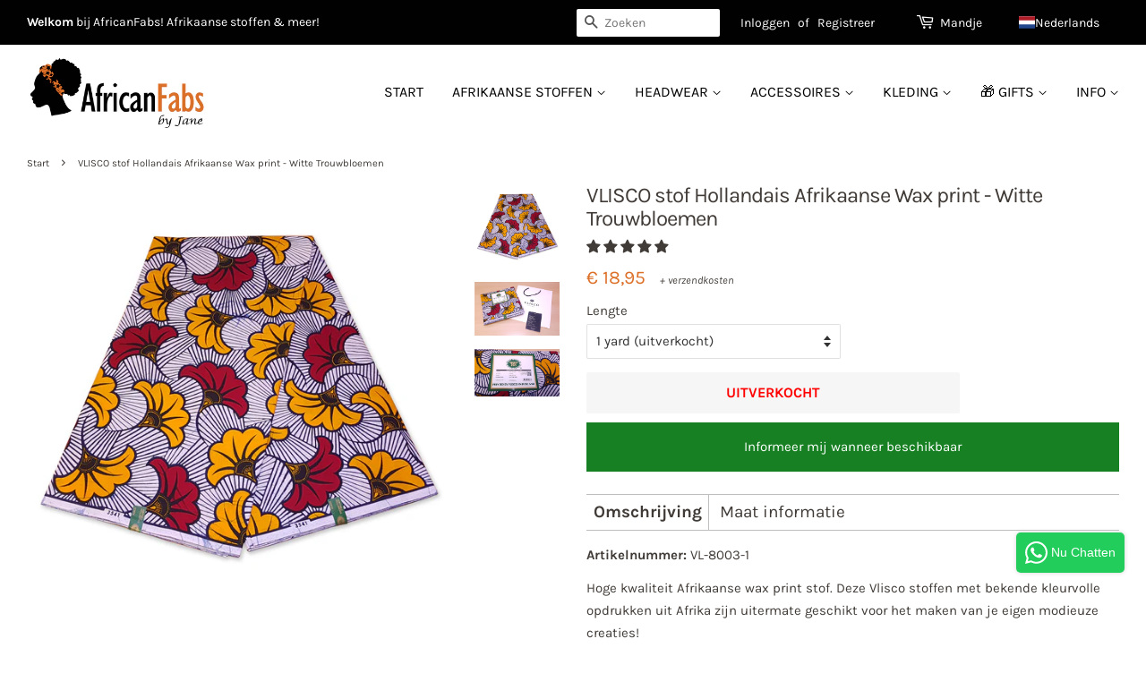

--- FILE ---
content_type: text/javascript; charset=utf-8
request_url: https://africanfabs.nl/products/vlisco-stof-hollandais-afrikaanse-wax-print-witte-trouwbloemen.js
body_size: 538
content:
{"id":2335608242233,"title":"VLISCO stof Hollandais Afrikaanse Wax print - Witte Trouwbloemen","handle":"vlisco-stof-hollandais-afrikaanse-wax-print-witte-trouwbloemen","description":"\u003cp\u003e\u003cspan\u003eHoge kwaliteit Afrikaanse wax print stof. Deze Vlisco stoffen met bekende kleurvolle opdrukken uit Afrika zijn uitermate geschikt voor het maken van je eigen modieuze creaties!\u003c\/span\u003e\u003c\/p\u003e\n\u003cp\u003e\u003cspan\u003e\u003cstrong\u003ePatroon:\u003c\/strong\u003e Trouwbloemen \/ Wedding flowers \/ Rolls Royce \/ Fleurs De Mariage \/ Mgbolo\u003cbr\u003e\u003cstrong\u003eGebruikte kleuren:\u003c\/strong\u003e Wit, Rood, Geel\u003cbr\u003e\u003c\/span\u003e\u003c\/p\u003e\n\u003cp\u003e\u003cspan\u003e\u003cstrong\u003eMateriaal:\u003c\/strong\u003e 100% katoen  ( Veritable Wax Hollandais )\u003cbr\u003e\u003cstrong\u003eOpdruk:\u003c\/strong\u003e Dubbelzijdige kleurvaste print\u003c\/span\u003e\u003c\/p\u003e\n\u003cp\u003e\u003cspan\u003e\u003cstrong\u003eBreedte:\u003c\/strong\u003e 120cm (48 inch)\u003cbr\u003e\u003cstrong\u003eLengte:\u003c\/strong\u003e Vanaf 1 yard (91cm) te koop. Te vermeerderen per yard (91cm). Dus als je bijv. 3 yard (274cm) in één stuk wilt bestellen, kies dan voor de 1 yard optie, en selecteer bij aantal 3, je ontvangt dan een stuk van 3 yard aan elkaar. De maximaal mogelijke lengte van één aaneengesloten stuk is 6 yard (548cm). Bij keuze voor de 6 yard optie zit een korting in de prijs meegerekend.\u003cbr\u003e\u003c\/span\u003e\u003c\/p\u003e\n\u003cp\u003e\u003cspan\u003e\u003cstrong\u003eMerk:\u003c\/strong\u003e Vlisco  (100% Origineel, Printed by Vlisco in Holland)\u003cbr\u003e\u003c\/span\u003e\u003c\/p\u003e\n\u003cp\u003e\u003cstrong\u003eOmschrijving:\u003c\/strong\u003e\u003cbr\u003eDeze zogenaamde ankara \/ kitenge stoffen worden veel gebruikt voor het naaien van kleding, maken van hoofddoeken, stofferen van meubels, maken van patchwork en vele andere creatieve projecten! Als voorbeeld kun je altijd even kijken in deze webshop bij onze Afrikaanse print jurken, rokken, (crop) tops \u0026amp; hoofddoeken!\u003c\/p\u003e","published_at":"2019-07-01T22:49:05+02:00","created_at":"2019-07-01T22:36:47+02:00","vendor":"Vlisco","type":"Fabric Vlisco","tags":["GroupFabric","Red","White","Yellow"],"price":1895,"price_min":1895,"price_max":9995,"available":false,"price_varies":true,"compare_at_price":null,"compare_at_price_min":0,"compare_at_price_max":0,"compare_at_price_varies":false,"variants":[{"id":19537143332921,"title":"1 yard","option1":"1 yard","option2":null,"option3":null,"sku":"VL-8003-1","requires_shipping":true,"taxable":true,"featured_image":null,"available":false,"name":"VLISCO stof Hollandais Afrikaanse Wax print - Witte Trouwbloemen - 1 yard","public_title":"1 yard","options":["1 yard"],"price":1895,"weight":150,"compare_at_price":null,"inventory_management":"shopify","barcode":"","requires_selling_plan":false,"selling_plan_allocations":[]},{"id":19537143398457,"title":"6 yards (kortingsprijs)","option1":"6 yards (kortingsprijs)","option2":null,"option3":null,"sku":"VL-8003-6","requires_shipping":true,"taxable":true,"featured_image":null,"available":false,"name":"VLISCO stof Hollandais Afrikaanse Wax print - Witte Trouwbloemen - 6 yards (kortingsprijs)","public_title":"6 yards (kortingsprijs)","options":["6 yards (kortingsprijs)"],"price":9995,"weight":900,"compare_at_price":null,"inventory_management":"shopify","barcode":"","requires_selling_plan":false,"selling_plan_allocations":[]}],"images":["\/\/cdn.shopify.com\/s\/files\/1\/0072\/5270\/5337\/products\/VL-8003_c00c8019-1c59-44e3-98c6-95f1c6d0ca5a.jpg?v=1570362899","\/\/cdn.shopify.com\/s\/files\/1\/0072\/5270\/5337\/products\/VL-8003-2.jpg?v=1570362899","\/\/cdn.shopify.com\/s\/files\/1\/0072\/5270\/5337\/products\/VL-8003-3.jpg?v=1570362899"],"featured_image":"\/\/cdn.shopify.com\/s\/files\/1\/0072\/5270\/5337\/products\/VL-8003_c00c8019-1c59-44e3-98c6-95f1c6d0ca5a.jpg?v=1570362899","options":[{"name":"Lengte","position":1,"values":["1 yard","6 yards (kortingsprijs)"]}],"url":"\/products\/vlisco-stof-hollandais-afrikaanse-wax-print-witte-trouwbloemen","media":[{"alt":null,"id":2884706172985,"position":1,"preview_image":{"aspect_ratio":1.0,"height":2000,"width":2000,"src":"https:\/\/cdn.shopify.com\/s\/files\/1\/0072\/5270\/5337\/products\/VL-8003_c00c8019-1c59-44e3-98c6-95f1c6d0ca5a.jpg?v=1570362899"},"aspect_ratio":1.0,"height":2000,"media_type":"image","src":"https:\/\/cdn.shopify.com\/s\/files\/1\/0072\/5270\/5337\/products\/VL-8003_c00c8019-1c59-44e3-98c6-95f1c6d0ca5a.jpg?v=1570362899","width":2000},{"alt":null,"id":2769400954937,"position":2,"preview_image":{"aspect_ratio":1.588,"height":1574,"width":2500,"src":"https:\/\/cdn.shopify.com\/s\/files\/1\/0072\/5270\/5337\/products\/VL-8003-2.jpg?v=1570362899"},"aspect_ratio":1.588,"height":1574,"media_type":"image","src":"https:\/\/cdn.shopify.com\/s\/files\/1\/0072\/5270\/5337\/products\/VL-8003-2.jpg?v=1570362899","width":2500},{"alt":null,"id":2769400987705,"position":3,"preview_image":{"aspect_ratio":1.778,"height":1406,"width":2500,"src":"https:\/\/cdn.shopify.com\/s\/files\/1\/0072\/5270\/5337\/products\/VL-8003-3.jpg?v=1570362899"},"aspect_ratio":1.778,"height":1406,"media_type":"image","src":"https:\/\/cdn.shopify.com\/s\/files\/1\/0072\/5270\/5337\/products\/VL-8003-3.jpg?v=1570362899","width":2500}],"requires_selling_plan":false,"selling_plan_groups":[]}

--- FILE ---
content_type: application/javascript; charset=utf-8
request_url: https://searchanise-ef84.kxcdn.com/preload_data.1I6I7R0A1i.js
body_size: 11607
content:
window.Searchanise.preloadedSuggestions=['satin bonnet','tie die','waist beads','ora je','as i am','african net','met na','bonnet satin','con go','tissu africain','african wax print fabric 6 yards','tissu wax','print stof','african net sponge','afrikanischer stoff','stoffen katoen','african print stof sale','red fabric','100% cotton fabric','afrikaanse kleding met','hoofddoek wit','net sponge','bonnet satijn','kente print','turban facile','do for men','tissu bogolan','afrikaanse hoofddoek','do rag','katoenen stoffen','hollandais wax','holland wax','tissu con go','jurken van afrikaanse stof','african headwrap','pagne 6 yards','maxi jurk','satijnen slaapmuts','tissus wax','tissu pagne wax','haar band','easy headwrap','hair bonnet','robe africaine','zwart wit','boucles d\'oreilles','haar banden','mud cloth','wax coton','vert et or','sarong pareo','quilt stof 100% katoen','wax stoffen','en wit','super wax','tissu imprimé africain','oorbellen hout','afrikaanse oorbellen','kitenge fabric','african dresses','afrikaanse jurken','patchwork ankara','de wax','satin hair bonnet','afrikaanse stof blauw','kente ghana','neue muster','tissus africains','blue fabric','wit kente','gele afrikaanse stof','blauw african print','wax print fabric','black fabric','african fan print','afrikaanse stoffen','maxi dress','ankara fabrics','african gele','douche muts','wax hollandais','sale on ankara fabrics','6 yards fabrics','bogolan fabric','maxi rok','maxi jurken','patchwork stoffen','satin scrunchie','elastic waist beads','sale stoffen','turban satin','african lace','african suit','satijnen kussensloop','dashiki shirt','tela azul','robe longue','turban facile bonnet en satin','afrikaanse rokken','foulard turban','con vestido','head wrap','bijoux africains','wax bleu','africa men clothing','bandeau en imprimé africain','bonnet en satin','tissu vlisco','bonnet van satijn','paars katoen','shower cap','vlisco hollandais','afrikaanse spons','kente stoffen','red orange','bandeau tissu africain','boucles d\'oreilles africaines','african mode','julius holland','african wash cloth','purple african fabric','foulard africain','samakaka print','tela estampada','tissu coton uni','red black','tissu wax jaune','wax prints','ora je stof','satijnen bonnet','satin schlafhaube','rose tissu wax','pagne de','super wax quality','arm band','kent in ghana','veritable wax hollandais','jupe longue','african earrings','grote douchemuts','bin bin baya','dresses africa','vestido africano largo','tie dye','bonnet men','traditional cloth','chaine de taille','met blauw','paars stof','white fabric','eventail africain','price in','bonnet de nuit','bucket hat','edge band','bonnet mit','easy headwraps','purple fabric','fat quarters','long hair','afro kam','african bogolan with','yellow fabric','kitenge dresses','brown print','ghana wax','sale fabrics','turban wax','bleu uni','tissu elastique','polycotton fabrics','boucles d\'oreilles en bois','african long skirt','chain beads','quilting fabrics','durag satin','green stof','verstelbare bonnet','tela rojo','les robes','black and white','vestidos largos','pagne bleu','turban en','les baya','satin bonet','non elastic waist beads','green fabrics','gele jurk','stoff baumwolle','bonnet nuit','afrikaanse sjaal','tissu wax vert','green fabric','blue africano fabrics','kussensloop satijn','satijn bonnet met koord','dry brush','groen stof','afrikanische kissen','écharpe hiver','satin set','net spons','silk bonnet','noir blanc','tissu africain marron','dashiki for women','pour mariage','wax rouge','satin black','robes africaines','pareo strand kleding','bonnet zwart','wave brush','lace fabric','wash rag','heup ketting','dames kleding','turban dore','bonnet lange haar','telas en descuento','taie d\'oreiller satin','wax jaune','blauwe stof','flower fabric','wax violet','fijne katoen','oranje stof','wax orange','goud stof','afrikaanse stof rood','pink fabrics','tissu africain bleu','satijn bonnet','turbante africanos','satijn bonnets','afrikaanse ketting','roze stof','afrikaanse kralen','bruine stof','samakaka angola','dashiki fabric','pañuelos africanos','gold fabrics','satin pillowcase','african print scarf','hoofddoek met knots','stof zwart wit','effen stof','hair wrap','multicolor kente','paarse stof','turquoise afrikaans','sac a dos','sac africain','kleding mannen','douche net','glitter effect','satijn headwrap','haar muts','african socks','100% cotton bandana','blauwe afrikaanse stof','rug tas','midi rok','africain echarpes','slaapmuts kind','kente with','bijoux de nez','tissu wax jaune fan','gorro de dormir','afrikaanse mannen','winter scarf','easy wrap','heren kleding','chaussettes africaines','quilt stoffen','hair brush','blue ring','wit goud','tops voor dames','warme sjaal met afrikaanse print','tissu wax pailletes','sapo spons','mujer africana','african dashiki','mitex fabric','t shirt','tissus bogolan','africa necklace','stretch fabric','kettingen voor man','fade in','afrikanischer schwamm','wedding flowers','silky durag','chemise homme','wax beige','tie bonnets','bandana unisex','robe femmes','foulard noir','vêtements femme','wave cap','bandeaux de cheveux plus','baby draagdoek','chaînes e','nigerian waist','ohrringe afrika','witte stof','pillow case','wax turquoise','women dress','perle tour de taille','gorro pelo liso','african ghana kente print fabric','java wax','afrikaanse sokken','cravate africaine','afrikaanse waaiers','rose gold','oorbellen africa','hip chain','haar borstel','afro ka','satin headwraps','stoffen met goud','rood geel','tissu satin','super wax hollandais','wax gold','stof paars wit','fleurs de mariage','afrikaanse tassen','african net spons','warme sjaals','bonnet kinderen','kanten stoff','satin bonnets','buik ketting','red orange fabric','blue fabrics','dashiki dress','aretes africanos','violet fabric','african print fabric','4 fat quarters','african wax stoffen 100% katoen kita kente','100% katoenen bandana','stoffen pakket','afrikanisches kopftuch','kleding vrouwen','satijnen scrunchies','kussen hoes','african waist beads','bonnet à cheveux réglable','effet paillete','wrap sarong','porte bebe','waistbeads traditionele','fleur de mariage','rote satijnen slaapmuts','haarband rood','washing rag','satijnen headwrap','chouchou satin','grand wax','black and white fabric','noir et jaune','green and red fabric','african lace fabric','oranje groen kente','effets pailletés','tissu kente','orange green','wassen bonnet','stof paars','gold metallic','fat quarter','silk pillowcase','soepele stoffen','mes commande','blauw gele','dashiki stof','black headband','gorros saten','africain effet','turban facile bonnet satin','alle produkten','arm cuff','perle de','multicolor african stoffen','zijde bonnet','for kids','dames jurk','pagne bleu royal','wax fabric grün','sac banane','multi color kente','zomer jurk','baby sling','shirt mannen','wax print','afrikaanse t shirt wit','bonnet de douche','wax pailleté','tie dye fabric','african spons','jurk bogolan','tissu bleu','collier africain','accessoires homme','wax vert','sokken kente','kente afrikaanse oorbellen','kente cloth','warme sjaal','sacs a dos','zwarte mud','vert web','boucle d\'oreille','haar bonnet kind','eponge africaine','silk durag','voor heren','funda almohada saten','gold africa necklace','kokosnoot schelp sarong klem','shower set','black mens fabric','tissu noir blanc','green kente','djampé traditionnel','douch muts','mud cloth print','schlafhaube grose','pagne grand','reggae armband','paño de barro','bonnet de nuit en satin','plus size dames','face mask','fanny pack','scrunchie satijn','turquoise fabric','upper arm cuff','hoe die','maskers zijn','haut femme','tejidos acolchados','african women dresses','bovenarm armband','hoofddoek goud','jupe enfants','waves products','wat is sleep','pagne kita','detangle brush','pagne pailletes','col kinderen','wax 1 yard','creme african','blue bogolan','aku aba','warmer schal','supreme wax holland','kleidung damen','baya elastique','ropa de mujer','sale fabric','chemise dashiki','afrikaanse sponge','verwijderen sticker','wave set','bandeau imprimé africain','hair pick','schlafhaube lila','bracelet bras','bin must','blue wax print','stirnband schwarz','rug rope','draagzak baby','tissu vert','wax hollandais vlisco','scrub spons','satijnen bonnet voor dreadlocks','durag vert','waist beads chaine de taille africaine','afrikanische rock','haarband paars','tissu coton','bruin oranje bogolan','rest stoffen','durag velvet','west african','bandeau homme','baby wrap draagdoek','afrikaanse spons net sponge traditionele sapo spons scrub spons','waist bead','fleur de mariage wax','bracelet à manchette','bonet pour dormir','pers stoffen','wax rose','exfoliating net','housse d\'oreiller','zwart wit ankara','wax rose et jaune','douche mutsen','hoofdband in afrikaanse print kinderen','print kinder rokje','jupe portefeuille','wax solo','50 x 50 cm','xl turban facile','grand super','tissu wax vert et noir','tie and dye','africanfabs satin storage gift bag black','easy headwrap zwart','red african','tee shirt homme','plain fabric','adjustable bonnet','gorro saten','nigerian fabric','bauch kette','stoff 100% baumwolle','bonnet verstelbaar','african bracelet','afrikaans masker','green and gold','veel vragen','pantalon femme','seiden haube','heren shirt','satin kissen','blauwe wax stoffen','feine baumwolle','bonnet kinder','schlafhaube kinder','durag satijn','samakaka skirt','für männer','orange fabrics','african fabs','pre wrapped','wax print 100% baumwolle','frauen kleid','tote bag','velvet durag','haarband kinder','sapo sponge','ndop cameroon','mens shirts','dark grey','jersey headwrap','eventail wax','tissus orange et bleu','tissu tete','tissu pailletté','met kerrie kleur','make-up headband','kids bonnet','leopard print','satijnen kussensloop 60 x 70 cm','éponge filet','gouden hoge halsketting','microfiber hair towel','body net','borstel waves','blauwe stoffen','mosterd samakaka','gorro para niños','african blue fabric','stoff mit','chapeau africain','kinder kleding','on page so','witte stoffen','satin bonnet night','100% cotton wax','wax cotton','gorro seda','red shell','tissu rose','coletero satin','mitex holland','african sponge','jurk groen','men bucket hats','pre-wrapped bandana','african wax print fabric green blue','sleep cap','ohrringe aus holz','satin kissenbezug','blauwe bogolan','african fabric','i on','afrikaanse stof','afrika hanger','face masks','bonnet silk','quilt patterns','blauw groen','satijnen sjaal','super nice','bandeau enfant','fat quarter bundles','yellow orange fabric','bonnet turban','hwr blue','peigne afro','small shower cap','blauw witte stof','zwart paars','sarong schwarz','quilt bundles','wax fabric cotton','tissu wax bleu','t-shirt dames','blue dotted','tissus rouge','360 wave brush','bogolan groen','kleider mit ärmel','wax or','gele headwrap','kente fabric','south africa','afrikanischer handfächer','vissershoedje met','tissus coton','housse de coussin','paisley fabric','gye nyame','blue rings','baby wrap','zwart witte stoffen','kette afrika','navy blue','pink flowers','jumping horse','satin bonnet for braids','print fabric','bonnet verstelbare hoofdband','glow in the dark','satin lined headwraps','paarse stoffen','hanger afrikaanse','zwarte mud haarband','yellow green and black','pink fabric','hwr jer','telas wax africano','stof 150 cm breed','chaîne de ventre','éventails wax','african fabrics','edo beads','royal blue african dresses','brown fabric','african wax','tissu violet','pan african','dresses women','so on page','katoen durag','rood polycotton','pagne vert','embellished glitter','zuid afrikaanse','blauw en paars','red mandala','sarong clip','set satin','waves borstel','bogolan wax','afrikaanse stijl choker zilver hoge halsketting','yellow fabrics','afrikaanse kleding','afrikaanse sieraden','écharpe bogolan','sarong blauw','bonnet verstellbar','afrikanische socken','bogolan quiltstoffen','head wraps','cream african','wax fleurs de mariage','peach gold african','sleeping cap','naranja amarillo','african ladies','head scarf','white and gold waist beads','samakaka shirt','fade effect','tissu wax patchwork','earrings wooden','afrikaanse handwaaier','xl bonnet','foulard satin','white and gold african fabric','afrika kette','solid color','satijn kussensloop','stoff blau','goud roze','satin tuch','bine bine','gorro ducha niños','reversible bonnet','quilt bundels','ensemble femmes','bonnet soie','velvet headwrap','bogolan orange','royal blue african print fabric','zuid afrika','kids shower cap','t-shirt mens','bordeaux rood','geel stof','stof katoen','bonnet douche','black african print','ehw-9055 orange bogolan','verde saten','schwarz weiss','vêtement homme','lichtblauwe stof','black and white fabrics','tissu noir','haarband buntes','aso oke','groene stof','on page','conjunto mujer','lange kleid','haar bonnet','noir et blanc','alle produkte','upholster fabric','kissenbezug satin','serre tête','african netzschwamm','purple and gold','gold waist beads','wash net','mini skirt','shower caps','rose turquoise','tissus kente','chapeau bob','wax vlisco fabrics','chemise femme','pulsera brazo','wax uni','purple ankara','silver chain','paars met geel','crystal waist beads','paarse swirl','wax brillant','100% cotton ankara','yellow wax','mud cloth scarf','satijnen scrunchie','kente gold','pagne violet','hair towel','hair bonnet and scrunchie','tissu soie','satin de soie','blue waistbeads','red yellow','haarband roze','tissus bleu','blau stoff','lange vlechten','key vlisco','tissus vert','wax de mariage','nicht elastisch','infinity dress','satin pillow case','zwarte hoofddoek','kente stof','rayon sarong','wax print stoffe','afrikaanse print stof','chaussettes africaines chaussettes afro chaussettes kente vert','tissu blanc','african skirts','bijoux de taille','kopftuch baumwolle','gargantilla africana','multiway jurk','african black','red and white','afrikanische hose','black and red stripes','stoff braun','leopard pattern','wax paisley','blue wax','rouge samakaka','foulard noir jersey','fleurs mariage','t shirts','baby carriers','pagne brun','bucket hats','tissus avec du vert','3 in 1 waist beads african hip chain iyore blue gold elastic','african earring','stretchy jersey fabric wrap','yellow blue horse','design panel','head so','fabrics by the yard','red african fabric','dusch cap','wax noir','african wax gold','du rag','gold fabric','hair net','seiden bonnet','tissu marron','tela algodon','white satin','mijn bestelling','boucle africain','heuptasje samakaka','for dreadlocks','green samakaka','sale african fabric','gemengde stoffe','patchwork material','bonnet wrap','bonnet turbans','tissu uni','arm bangle','tissu ghana','lila stoff','african fans','comb for curly and afro','head band','sac a main','animal print','afrikanischer print','was print','tissu africain rouge et noir','accessoires cheveux','telas wax','speed bird','verstelbare slaapmuts','long bonnet','crema pelo','red ankara','wax kente','easy headwrap baumwolle','baya bleu','gele stof','wash cloth','traditional waistbead','bonnet mit band','hand bag','kente stoff','collier bois','rot stoff','red waist beads','ankara a','dashiki vrouwen','africqn net sponge','robe fermeture','bad muts','super holland','satin kopftuch','nachtmütze zum schlafen','elastic waist','scrunchies satin','echarpe homme','bonnets haar','women tops','blauwe satijnen slaapmuts haar bonnet van satijn satin hair bonnet × 1','coupons tissus','chouchou en satin','halskette african','sold es','mali mud cloth','oranje dotted patterns','cinta para la cabeza','women\'s tee shirts','satin scarf hair','chaine de taille africaine','tour de cou','durag coton','wax 6 yard','satin lined','tissu 6 yards','satin headwrap','zilveren afrika','afrikanisches tuch','durag katoen','tissus hollandais','turban africain','brown fabrics','beige starflower','suprème wax','hair bonnet adjustable','scrunchie satin','solid color fabrics','african print','waist beads non-elastic','pagne wax','two tone','telas wax con','satin scrunchies','orange fabric','kralen ketting','hand fan','hoofdband kinderen','ghana fabric','baya or','gold glitter','bonnet met band','bandeau africain','red feathers','pendentif en or','ankara fabric','vlaggenlijn van','haarband männer','blauw wit','black and red','vlisco stof hollandais afrikaanse wax print rood geel blauwe santana','jupe wax','make up tasje','niet elastische heupketting','foulard vert','blauw oranje headwrap','tela africana','pre tied headwrap','african jewelry','red black and white','tissus patchwork','tissu rouge','pink and gold print','gele bloem','pareo katoen','ankara wax','kinder bonnet','meterware baumwolle','wax red','wax telas','bonnet hommes','hair accessories','headwrap van stof','extra large bonnet','black waist beads','haargummi afrikanischer','maillot de bain','tissu africain tissu wax','headband with','african print headband','red wax','african sponge net','okergele stof','traditional non-elastic','afrikanische stoffen','pochette wax','stoff orange','afrikanische taillenkette','african ankara red fabric','sapo body sponge','pour homme','all fabrics','african dress','dotted patterns','bin bin','bijoux ventre','red and yellow','tissus marron','african orange yellow bogolan mud cloth headwrap × 1','gele bogolan','pagne rose','slaap bonnet','bracelet perle','bonnet met strikjes','serviette de table kente','lot tissus','turban woman','blue waist beads','stoffen afrikaanse','satin scarf','satin haube','colgante áfrica','pan africa','green and orange fabrics','uni color','durag velours','african beads','blauwe dotted','african waistbeads','paars geel stof','african orange yellow bogolan mud cloth','bonnet seide','african stoffe','sleep bonnet','yellow head wrap','tissu hollandais','tissu wax orange','red and black fabric','rosa wax','kleider africain','pagne mariage','diadema con estampado africano','ear rings','afrikanische kleidung fur männer','flower bonnet','purple kente','kitenge fabric aus','tissu vert wax','xl satin headwrap','bonnet satin enfant','afrikanischer schmuck','afrikanische kleidung damen','tissus uni','kette gold','effen kleur','lossere haarbanden','boucle en','wax marron','afrikanischer stoff polycotton','easy headwrap xl','bandeau pour cheveux','bonnet kind','gold schmuck','african ankara fabric','print schürze','xl easy wrap','rokken van afrikaanse print','tissus pailletes','wax print stoffe we','alle stoffen','afric as fabric','collier de taille','blue and fabric','pink waist beads','african wedding fabric','non elastique','kente hoofddoek','veritable wax ankara','abanicos africanos','tissu effet pailleté','ankara print','tissu africa','wave kit','haargummi satin','green ankara','tie on weight loss waist beads','donker blauw','wax fleur de mariage','speciale korting','hem den','pendentif african','xl easy headwrap','baya non elastique','wax quilting fabrics','bonnet satin ajustable','fair and white','purple wax','tie bonnet','schlafhaube lang','tissus rose','mandala stoffen','100% katoen stof','pareo rayon','quilt fabric','turban noir satin','dames oorbellen','chaussettes afro','haar producten','3 in 1 waist beads','kitenge design','wax polycotton','van reststoffen','turbante africano','red yellow african fabric','blue and yellow','tissu or','shower net','re-upholstering furniture','gemengde stoffen','taie oreiller satin','satin night sleep cap','tissu was','waist beads beads elastic','tejidos wax','perles de taille','non elastic','écharpe de portage','satin hair','turban noir','african wax print','men dashiki','tee shirt','black white','headband adultes','stoff gelb','stoffe gelb','wedding ankara fabric','perle de taille','für dreadlocks','super so so','fächer groß','groen katoen','hair oil','african dress in','upper arm bangle','hair shampoo','wooden earrings','men shirt','jersey extensible','africa for','turban feuilles noires','taie d\'oreiller','bogolan bleu','tissu ankara','pagne imprimé','hair bonnets','afro sokken','choker zilver','turban en satin','body care','vetements homme','bogolan wit','afrikanische kleider','t shirt femme','ghana waist beads','écharpe samakaka','mini rok','baby carrier','afrikanische stoffe','black bonnet','mix and african fabrics','afrika ketting','rings on','black and gold','camisa hombre','crop top','nigerian waist beads','wax fabric','tissu wax orange et','veste femme','sarongs katoen','cinta cabeza','grote bloemen','vlisco wax hollandais','wax bogolan','bandeau cheveux','bonnet facile satin','kinte pagne','belly chain','night sleep','maxi jurken dames','tissu wax rouge','afro comb','bonnet wax satin','bruine bogolan','tissu orange','white waist beads','brosse cheveux','burgundy and','red super wax','sticker verwijderen','drawstring bag','bonnet nuit satin','ropa africana','floral fabric','afrikaanse stof bruin','tissu africain wax','print stoff','para bebe','lange satin','bijoux taille','traditional african fabric','orange bogolan','bogolan noir','haarband zwart','couleur tissu','bandeau noir','pink bonnet','bonnet met verstelbare band','sponge net','waves brush','bonnet kids','waist chain','schal rot','women clothing','tissu africain violet','bonnet règlable','african exfoliating net','yellow flowers','green wax','oberarm armreif','africa oorbellen','cotton headband','quilting fabric','afrikaanse doeken','fat quiltstoffen','two tone print','cinta africana para la cabeza','robe longue africaine','hoofdband unisex','casquette soleil','groene afrikaanse stof','damen rock','saten gorro','robe longue vert','grüne stoffe','green waist beads','african pink purple multicolor kente headwrap','bonnet set','foulards turbans','ons retourbeleid','afrikaanse net spons','headwrap satin','klein print','bonnet sleeping cap','extra large','satijnen slaapmuts haar bonnet van satijn satin hair bonnet','doré wax','pagne orange','bogolan print stoff','fabric by yard','afrique du sud','pillow cover','satin cap','pagne fleurs','bonnet satin faciles','bonnet met banden','super solo','haar ök','sand if','fabric sale','kuba blocks congo','bogolan bruin','pagne couleur','cotton ankara','gorro de satén','wax polycoton','tissus motif','mali print','satijnen binnenkant','bonnet elastische band','bonnet pink','red samakaka','off white','multicolor disks','dashiki men','foulard rouge','white lace','silk hair bonnet','net sponges','red flowers','stoff muster','easy headwrap einfaches kopftuch satinfutter schwarz','satijn slaapmuts','collier choker','kleid lang','robe femme','tissus jaune','african necklace','tissu brillant','collier africaine','rr wax best quality','stof sale','gele stoffen','wax tissu au metre','tissu kente bleu','housse coussin','black and yellow','mali afrikanischer bogolan print stoff','pendientes africa','satin bonnet groß','des effets de paillettes','navy blue fabric','schlafhaube mit krempe','bijoux or','dashiki for men','turban blanc','beige fabric','robe courtes','tissus noir','rode stof','roze bonnet','tissu wax noir','wedding dress','fabrics for','belly beads','durag pour homme','bonnet turban satin','100 % cotton fabric by the yard','paarse african print','red fabrics','warm scarf','red and blue','julius wax','du rags','bonnet extra large','pagne wax vert','tissus violet','bonnet band','pagne or','print skirts','tissu jaune','cotton fabric','video wrap','waaier ghana','100% cotton veritable','tissu wax hollandais','de pied','white male african design cotton material','tissu et','paisley wax','orange green lace','durag cotton','stof blauw','bandeau adulte','pagne blanc','borstel krullen','tissu wax rose','xxl bonnet','green african fabric','bogolan rouge','bogolan d','chapeau african','slaapmuts netjes','turban jersey','shopper tasche','afrikanisches kopftuch headwrap','robe african','african women','african fan','waist beads niet-elastisch','bonnet groß','paars roze','stof goud','mens shirt','wooden earring','paars groen','haarba d','african net sponges','african oorbellen','hot tissu','hollandais tissus','metallic african print','make up stirnband','samacaca angola','blue kitenge','tissu wax violet','blanc et or','tissu africain vert','bonnet en','black mud','brosse pour afro','bonnet met','print stoffe','pendientes madera','tissus wax hollandais','was hollandais','off the','satin bandeau','satijnen slaapmuts met randje','tie die stof','hair bonet','stoff schwarz','bonnet l','couleur unie','kente tuch','tissus orange','blue print fabric','chouchou scrunchie satin','damen kleid','wave caps','wax for men','blue ankara fabric','tela purpurina','shopper bag','stof groen','african wax print fabric yards','hair comb','pink african','satin pillow','jaune et rose','tablier imprimé','africain multicolor','yellow and blue fabric','bonnet africain','bandeau locks','bracelet manchette','gorro de ducha','tissu imprimer africain effet','and white','afrikanischer stoff exklusiv verschönerte glitzereffekte 100%','wax motif','largeur 2 m','bloem 100% katoen','de coton africaine','all wax kitenge','african hat','extra grote bonnet','waist beads elastique','african orange bogolan mud cloth','en perle du ventre','heupketting elastisch','perlas cintura','robe wax','katoen sarong','cotton fat quarters','tissu wax marron','tissu suisse','bonnet mit krempe','dutch wax','mariage africain','bonnet de bain','taie oreiller','kente paars','african hand fan','net cloth','united states','silber choker','mix print fabric','purple waist beads','waist beads elastisch','bonnet xl','silk bonnets','wedding flower','african continent earrings','hair tie wraps','hair brushes','dashiki bogolan','blau weiß','fleur mariage','violet wax','duschhaube kinder','lange bonnet','haar net','black pink satin bonnet','black headwrap','6 yards plain fabric','schlafhaube seide','houten africa hanger','leopard bonnet','satijn scrunchie','bogolan red','africa kette','pink green','white beads','african bonnet','hair bonnets adjustable','gorro pescador','soft cotton','bandeau satin','night cap','stoff rosa','bovenarm bangle','hoofd band','buik sieraad','new easy headwraps','écharpes hiver','baby bonnet','plain ankara','foulard africain turban wax','tissu wax blauw','was africain patchwork','tissu wax blanc','scrub net','schlaf bonnet','per blauw','drawstring bags','wax bleu et or','green fleurs','african net sponge african exfoliating net sapo sponge','mouth masks','jupe longue taille','stoff türkis','red headwrap','blue ankara','vlisco hollandais wax print','tissus wax jaune','head bands','hair bonnet verstellbar','satin durag','pagne rouge','tissus imprimé africain','african wax print fabric','pink kente','bonnet baby','large shower cap','brown bogolan','lange jurk','net sp','bob réversible','pagne bogolan','oorbel hout','tie on waist beads','blue dotted patterns','licht blauw','tissu kante','bonnet en satin bonnet de nuit réversible en satin','wit blauw','haarbanden lossere','silk pillow','turban facile satin','blue star','kleine lapjes','red yellow green','satin bonnet dreadlocks','yard fabric sale','blue stoffen','ghana schmuck','chaînes de taille','kente print fabric','droog borstel','sale stof katoen','vlisco les','multi color','bonnet reversible','crystal beads','mini jupe','and dots','african print skirt','bonnet satin wax','golden look','robe longue multiway infinity','bonnet black','bonnet man','afrikaans kussen','kette afrika groß gold','brown headwrap','effen stoffen','bruine african wrap','easy headwraps xl','blue african fabric','shirt short','wax feuille','african stof','africa kleidung','long hair bonnet','couvre chef facile à nouer','patrons contiennent','blue and turquoise','gorro satin','uni blanc','turban satin wax','kanga fabrics','kente headwrap','orange wax','purple cotton','nigerian fashion','dress women','pagne ghana','collier afrique','robes wax','pink wax','oranje bogolan','black and gold african fabric','afro socks','traditional mali','yellow blue vlisco','south african fabric','strandbekleidung wickeltuch','rouge wax','wax holanda','rood stof wax print','bonnets satin','kinder kopfbedeckungen','wax super','funda de almohada','bogolan noir et blanc','tissu vert et','tissu polycoton','satin hair cap','upper arm','cushion covers','pagne traditionnel','baby tragetuch','tissu wax africain','cotton fabric 100%','satijnen haarband','satijnen sloop','cotton headwrap','bleu tissus','infinity multiway maxi dress','waist b','blauwe flowers','áfrica tela','bonnet binden','satin bonnet schlafhaube hair bonnet nachtmütze zum schlafen','ça sort','blauwe print','microfiber haarhanddoek','rose stoffen','continent africain','violet swirl','rode afrikaanse stof','bloemen stoffen','hair bonnet long','sarong klem','stof 4 er','blauw stof','royal blue','pink and green','green yellow','blue sunburst','marron bogolan','maxi skirt','gorro ducha','kente or','traditional waist beads','osikani gold','bath sponge','earrings gs','lace africa','turquoise kampala','zwart wit stof','traditional samacaca','sac de africain','foulard uni','kente pailletes','yellow kente','bunte stoffe','ankara fabric 6 yards','bonnet satin rose','african print fabric blue','pagne kenté','bonnet en soie','satijnen hoofddoek','katoen blauw','so ks','blue yellow','fabric by the yard','kt glitter','blue and gold','ankara dresses','multiway maxi','decoratief wandkleed','angola wax','stof bruin','cotton wax','ropa mujer','mud cloth fabric','and satin','weight loss','afrikanische kleidung','bucket hat xl','white head wrap','blauw oranje easy headwrap','fabric scraps','foulard a','african fabric print','mini kleid','kente print stoff','pan afrika','hollandais wax 6 yards','cotton color','circle design','afrikaanse stof zwart','dashiki homme','zonnekleppen met','wax cotton bleu','afrikaanse print','rose kleur','hoofdband mannen','mutsen voor haar','gelb flowers','niet elastisch','chouchou en','wax effet','sun visor cap','satin bonnet schlafhaube','stoff rote','goud sieraden','leg chain','haar cap','anti tangle','satin bonnet kids','boucles oreille afrique','satin headband','brown ankara','zijdezachte kussensloop','blue head wrap','tissu angola','shirt homme','holland fabrics','pagne kente coton','serviette microfibre','stoffen doeken','grote kam','scalp massager','durag rose','gemengde partij','hoodie black','electric bulb','bogolan mud cloth','goudkleurige satijnen','oorbellen goud','tissus blanc','royal blue diamond','100% katoen bandana','haar bonnet van satijn','white dashiki','filet africain','orange waist beads','wax star','brazalete brazo','jersey fabric','unique hommes','wax polyester','cap vert','waist beads gold','turban facile xl','sac banane imprimé','halsketting met','kente cotton','pink african fabric','turban bleu','zebra print','african print dress','grand bonnet','bogolan stof','satin fabric','afrika ketten','stoff grün','haarband los','bonnet grose','tissu mariage','rock und oberteil','mens dashiki','baya bijoux','slaap muts','une ceinture','tissu beige','robe jaune','winter sjaal','djampé éponge africaine filet','touch negro','satin bonnet mit bändern','african prints cloth','bandeau imprime','schöne holzperlenkette','diadema con satin','zwart doek','ankara green','baya ventre','katoen rood','bonnet ajustable','red and yellow fabric','stoffe meterware','afrikaanse spons net sponge','red circle','mud cloth bogolan','bogolan hoofddoek','katoen blauw wit','gelb bogolan','purple fabrics','stoff unifarben','headwrap wit','turban noir/beige','brosse demelante','african mud cloth','real wax african print','yellow kampala','purple gold african print fabric','perle de hanche','wax blanc','blue kente','turbans faciles','plus size skirts','afrikaans jurk','satin bonnet kinder','rode flowers','african pillow covers','velvet fabric','black fabrics','afrikaanse handwaaiers','et blanc','bonnet bandeau','cloth print','sarong groen','all with','paisley black and fabric','bonnet large','tissus mariage','bonnet satin gros','brown waist beads','gele sunburst','jewelry beads','bonnet de satin','fabrics on sale','bonnet tie','tissu bogolan rose','schlafhaube print','gorro de seda','satijnen kussen','detangler brush','real holland','djampe noir','robe maxi','pink ankara','black white red','kleid frauen','robe dashiki','shirt men','man dres','print fabric orange and res','gorro dormir','funda saten','lockere passform','sale afrikaanse stoffen','black wax','jacket women\'s','wax ble','jaune bogolan','tissu kente vert','wax fleurs','lange rok','java design','africa products','turban uni','chaussettes taille','wax wedding','kopftuch schwarz','blue and orange','body scrub','douchemuts kind','satin bonnet with strap','boucles d\'oreilles rose','head wrap elastic','hollandais wax vlisco','tissu africain blanc','gold print','ankara tissu','maxi kleider','headband man','hair bands','oranje katoen','cuentas de','blue headwear','jaune rouge','bonnet hair','waist beads elastic','yellow red','rasta muts','in blau wax','tie dye bleu','pagne jaune','blauw geel','black & white','night sleep cap','skin care','print cotton fabric','tie and dye fabric','bruine mix','no iron','afrikaanse doek','geel blauw','flowers yellow','satin lined hair bonnet','armband afrika','bonnet satijn met','mira wax','tissu paillete','vestidos mujer','light blue','braune bogolan','roze kente','reversable bonnet','satin bonnet verstellbar','hwr cir','enfant ensemble','bogolan schwarz','blue and white','red and green','satijnen slaapmuts kinderen','satin headwear','filet exfoliant','wäschenetz bleiben','turban bonnet','quilt paket','dashiki top','tissu super wax','haarband satijn','patterns and prints','java angelina','tissu avec','wax print red blue','bonnet schwarz','mud print','waist beans','stretchy jersey fabric turban','water resistant','taie d’oreiller','polyester satijn','fan print','original vlisco','jurk made','sac cabas','vestido mini','vlisco headwrap','schort met','red wax print','waaier leer','afro earrings','ensemble africain','all ankara','real hollandais','black bogolan','anti klit','gold wax','bonnet rosa','lang rok','hoofddoek satijn','bogolan vert','head wrap with elastic','stoff rot','sokken set','soft brush','jupes longues','rose groen','afrikaanse stof 100% katoen blauw','or embelli','hand beads','foulard selling','rat tail comb','blue starflower','mix tissus','ovenwanten met','white and gold','dress shirt','shower cap kids','blauw stoffen','slim fit','afrikanischer kontinent','tissu noir et blanc','large flower','all elastic beads','rose clair','blauw heupketting','wax doré','green and gold african fabrics','foulards africain','super wax 100%','bonnet en satin a élastique réglable','fischerhut mit','pink wax print','satin haube bonnet','schelp sarong','rouge et noir','turban facile noir','large bonnet','xl headwrap','tissu africain rose','kente noir','head wear','yellow blue','roze afrikaanse stof','kente rose','brosse waves','tissus wax uni','african wax fabric yellow','perlas de cintura traditional','print scarf for men','hoofddoek headwrap','tissu imprimé africain effet pailleté','julius hollandais','table runner','geel katoenen','boucle oreille','foulard africain turban','bogolan tissus','bonnet d nuit','schlafhaube haar','foulard sale','baya elastico','badmuts dreadlocks','flower stoff','green kitenge','red and gold an fabric','botanical flow','africain pour homme','african fabric super wax','traditioneel niet-elastisch koord','perles de cintura','african net spong','glow in the dark waist beads','mondmasker kente','estampados de car as','yellow afrikanischer','rode stoffen','draagdoek baby','waist size','goma de pelo','bleu et','quilt patchwork','zwart goud','red beads','schmuck stilvoll','afrikaanse mud cloth','100 cotton ankara','cotton sarong','bou bou','tissu max en cotton','kente multicolor','haar slaapmuts','sac en wax','combinaisons colorées','netspons geel','kaki satin bonnet','hijab africaine','paars met','stof voor quilting','bandeau blanc','african fabric purple','tuch rot','red bonnet','kopftuch einfarbig','blue and gold fabric by the yard','jupe africaine','black beads','weiss gold','turban foulard en tissu','elastic bonnets','kokosnoot schelp','satijn kussen','size chart','blue material','dark red','fabric black and white','tuch satin','met goud','stirnband kinder','how to','robe de','wholesale socks','stirnband ohrringe','hair tie','multi color kente purple','head wrap satin','burgundy ankara','bleu roi','tissus wax pagne','bonnet rasta','blue print ankara','bonnet leopard','men headwear','or noir','sleeping hair bonnet','bonnet headwrap','satijnen stof','white headwrap','blau gelb','embellished gl','blue and white fabric','bonnet with edge','arm jewelry','black purple','waist beads tie','kinder hair bonnet','turban unie','verstellbares bonnet','zwart katoen','from vlisco','no wax','red and black','bonnet roze','blau gold','baya rose','blauw dotted','dashiki jurk','afrikaans stoff','black head wrap','green beads','kente wax','green and pink fabric','locken product','telas africanas','satin stoff','african pendant','silky bonnet','tissu jaune f','wax print headwraps','pendentif en argent','cintura africana','print paars'];

--- FILE ---
content_type: text/javascript; charset=utf-8
request_url: https://africanfabs.nl/products/vlisco-stof-hollandais-afrikaanse-wax-print-witte-trouwbloemen.js
body_size: 998
content:
{"id":2335608242233,"title":"VLISCO stof Hollandais Afrikaanse Wax print - Witte Trouwbloemen","handle":"vlisco-stof-hollandais-afrikaanse-wax-print-witte-trouwbloemen","description":"\u003cp\u003e\u003cspan\u003eHoge kwaliteit Afrikaanse wax print stof. Deze Vlisco stoffen met bekende kleurvolle opdrukken uit Afrika zijn uitermate geschikt voor het maken van je eigen modieuze creaties!\u003c\/span\u003e\u003c\/p\u003e\n\u003cp\u003e\u003cspan\u003e\u003cstrong\u003ePatroon:\u003c\/strong\u003e Trouwbloemen \/ Wedding flowers \/ Rolls Royce \/ Fleurs De Mariage \/ Mgbolo\u003cbr\u003e\u003cstrong\u003eGebruikte kleuren:\u003c\/strong\u003e Wit, Rood, Geel\u003cbr\u003e\u003c\/span\u003e\u003c\/p\u003e\n\u003cp\u003e\u003cspan\u003e\u003cstrong\u003eMateriaal:\u003c\/strong\u003e 100% katoen  ( Veritable Wax Hollandais )\u003cbr\u003e\u003cstrong\u003eOpdruk:\u003c\/strong\u003e Dubbelzijdige kleurvaste print\u003c\/span\u003e\u003c\/p\u003e\n\u003cp\u003e\u003cspan\u003e\u003cstrong\u003eBreedte:\u003c\/strong\u003e 120cm (48 inch)\u003cbr\u003e\u003cstrong\u003eLengte:\u003c\/strong\u003e Vanaf 1 yard (91cm) te koop. Te vermeerderen per yard (91cm). Dus als je bijv. 3 yard (274cm) in één stuk wilt bestellen, kies dan voor de 1 yard optie, en selecteer bij aantal 3, je ontvangt dan een stuk van 3 yard aan elkaar. De maximaal mogelijke lengte van één aaneengesloten stuk is 6 yard (548cm). Bij keuze voor de 6 yard optie zit een korting in de prijs meegerekend.\u003cbr\u003e\u003c\/span\u003e\u003c\/p\u003e\n\u003cp\u003e\u003cspan\u003e\u003cstrong\u003eMerk:\u003c\/strong\u003e Vlisco  (100% Origineel, Printed by Vlisco in Holland)\u003cbr\u003e\u003c\/span\u003e\u003c\/p\u003e\n\u003cp\u003e\u003cstrong\u003eOmschrijving:\u003c\/strong\u003e\u003cbr\u003eDeze zogenaamde ankara \/ kitenge stoffen worden veel gebruikt voor het naaien van kleding, maken van hoofddoeken, stofferen van meubels, maken van patchwork en vele andere creatieve projecten! Als voorbeeld kun je altijd even kijken in deze webshop bij onze Afrikaanse print jurken, rokken, (crop) tops \u0026amp; hoofddoeken!\u003c\/p\u003e","published_at":"2019-07-01T22:49:05+02:00","created_at":"2019-07-01T22:36:47+02:00","vendor":"Vlisco","type":"Fabric Vlisco","tags":["GroupFabric","Red","White","Yellow"],"price":1895,"price_min":1895,"price_max":9995,"available":false,"price_varies":true,"compare_at_price":null,"compare_at_price_min":0,"compare_at_price_max":0,"compare_at_price_varies":false,"variants":[{"id":19537143332921,"title":"1 yard","option1":"1 yard","option2":null,"option3":null,"sku":"VL-8003-1","requires_shipping":true,"taxable":true,"featured_image":null,"available":false,"name":"VLISCO stof Hollandais Afrikaanse Wax print - Witte Trouwbloemen - 1 yard","public_title":"1 yard","options":["1 yard"],"price":1895,"weight":150,"compare_at_price":null,"inventory_management":"shopify","barcode":"","requires_selling_plan":false,"selling_plan_allocations":[]},{"id":19537143398457,"title":"6 yards (kortingsprijs)","option1":"6 yards (kortingsprijs)","option2":null,"option3":null,"sku":"VL-8003-6","requires_shipping":true,"taxable":true,"featured_image":null,"available":false,"name":"VLISCO stof Hollandais Afrikaanse Wax print - Witte Trouwbloemen - 6 yards (kortingsprijs)","public_title":"6 yards (kortingsprijs)","options":["6 yards (kortingsprijs)"],"price":9995,"weight":900,"compare_at_price":null,"inventory_management":"shopify","barcode":"","requires_selling_plan":false,"selling_plan_allocations":[]}],"images":["\/\/cdn.shopify.com\/s\/files\/1\/0072\/5270\/5337\/products\/VL-8003_c00c8019-1c59-44e3-98c6-95f1c6d0ca5a.jpg?v=1570362899","\/\/cdn.shopify.com\/s\/files\/1\/0072\/5270\/5337\/products\/VL-8003-2.jpg?v=1570362899","\/\/cdn.shopify.com\/s\/files\/1\/0072\/5270\/5337\/products\/VL-8003-3.jpg?v=1570362899"],"featured_image":"\/\/cdn.shopify.com\/s\/files\/1\/0072\/5270\/5337\/products\/VL-8003_c00c8019-1c59-44e3-98c6-95f1c6d0ca5a.jpg?v=1570362899","options":[{"name":"Lengte","position":1,"values":["1 yard","6 yards (kortingsprijs)"]}],"url":"\/products\/vlisco-stof-hollandais-afrikaanse-wax-print-witte-trouwbloemen","media":[{"alt":null,"id":2884706172985,"position":1,"preview_image":{"aspect_ratio":1.0,"height":2000,"width":2000,"src":"https:\/\/cdn.shopify.com\/s\/files\/1\/0072\/5270\/5337\/products\/VL-8003_c00c8019-1c59-44e3-98c6-95f1c6d0ca5a.jpg?v=1570362899"},"aspect_ratio":1.0,"height":2000,"media_type":"image","src":"https:\/\/cdn.shopify.com\/s\/files\/1\/0072\/5270\/5337\/products\/VL-8003_c00c8019-1c59-44e3-98c6-95f1c6d0ca5a.jpg?v=1570362899","width":2000},{"alt":null,"id":2769400954937,"position":2,"preview_image":{"aspect_ratio":1.588,"height":1574,"width":2500,"src":"https:\/\/cdn.shopify.com\/s\/files\/1\/0072\/5270\/5337\/products\/VL-8003-2.jpg?v=1570362899"},"aspect_ratio":1.588,"height":1574,"media_type":"image","src":"https:\/\/cdn.shopify.com\/s\/files\/1\/0072\/5270\/5337\/products\/VL-8003-2.jpg?v=1570362899","width":2500},{"alt":null,"id":2769400987705,"position":3,"preview_image":{"aspect_ratio":1.778,"height":1406,"width":2500,"src":"https:\/\/cdn.shopify.com\/s\/files\/1\/0072\/5270\/5337\/products\/VL-8003-3.jpg?v=1570362899"},"aspect_ratio":1.778,"height":1406,"media_type":"image","src":"https:\/\/cdn.shopify.com\/s\/files\/1\/0072\/5270\/5337\/products\/VL-8003-3.jpg?v=1570362899","width":2500}],"requires_selling_plan":false,"selling_plan_groups":[]}